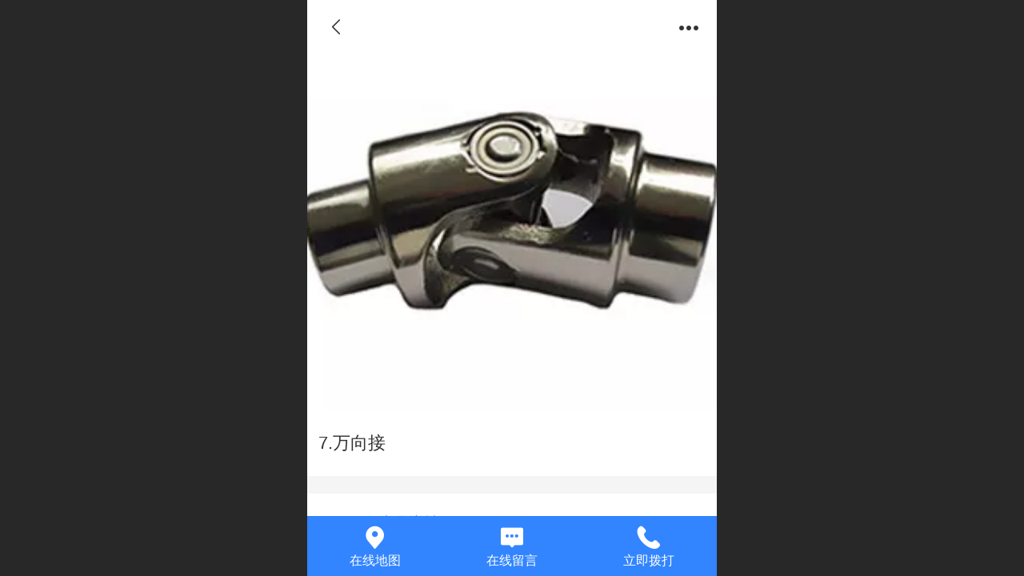

--- FILE ---
content_type: text/html; charset=UTF-8
request_url: http://m.scmc.cn/ajax/mgClue_h.jsp?cmd=getWafNotCk_getClueTicket&_v=1768818579841
body_size: 364
content:
{"success":true,"data":"QYz52bJqsJCCy7d8LOxT8k3EQFXc/cK7rocP5s1X2JUFZDpapxM0slG0PcOmZJeDzF4sFZvlpGDgy9ZYAKIvyNAzw0MU/F6Zd222TKNYBxV3NIHVqa7QwOiWwaDKAzC_Wx2fh3wqmciR51t8rFRJhOc6tzactBrG0SIueZedDbbsLcVHhewvKQOgHZ7ckNQdMvZOXNdnJUHLZPibz46EEKi1QQ3KiLQmmj6H5xNXyaM="}